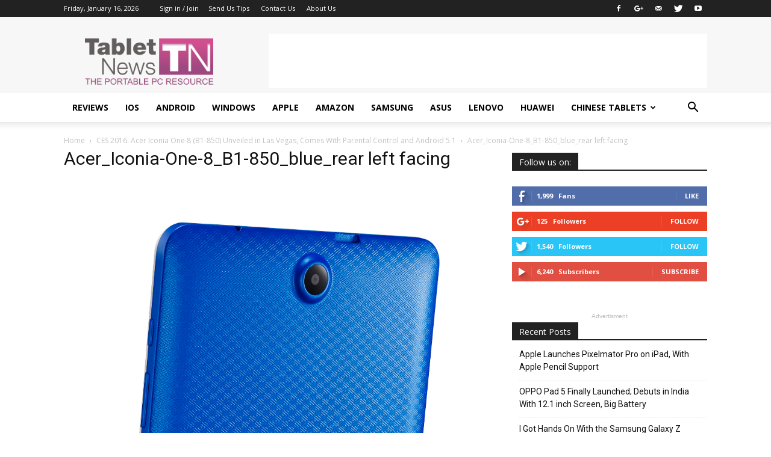

--- FILE ---
content_type: text/html; charset=utf-8
request_url: https://www.google.com/recaptcha/api2/aframe
body_size: 268
content:
<!DOCTYPE HTML><html><head><meta http-equiv="content-type" content="text/html; charset=UTF-8"></head><body><script nonce="rpmKNZ9Igs5k6WZpcqAeJA">/** Anti-fraud and anti-abuse applications only. See google.com/recaptcha */ try{var clients={'sodar':'https://pagead2.googlesyndication.com/pagead/sodar?'};window.addEventListener("message",function(a){try{if(a.source===window.parent){var b=JSON.parse(a.data);var c=clients[b['id']];if(c){var d=document.createElement('img');d.src=c+b['params']+'&rc='+(localStorage.getItem("rc::a")?sessionStorage.getItem("rc::b"):"");window.document.body.appendChild(d);sessionStorage.setItem("rc::e",parseInt(sessionStorage.getItem("rc::e")||0)+1);localStorage.setItem("rc::h",'1768551439092');}}}catch(b){}});window.parent.postMessage("_grecaptcha_ready", "*");}catch(b){}</script></body></html>